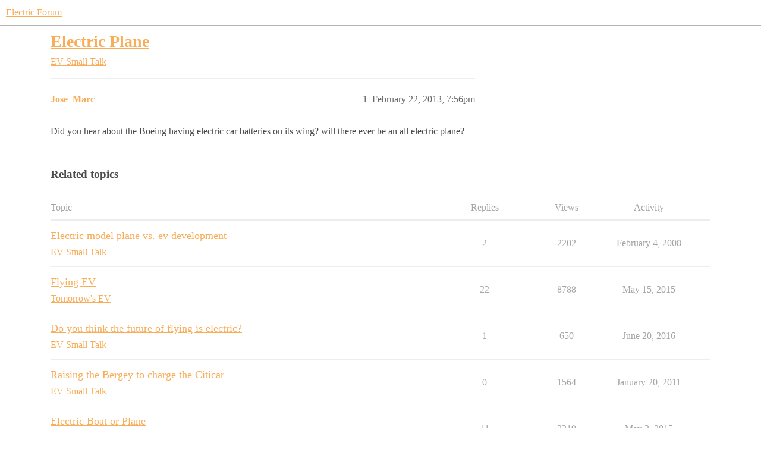

--- FILE ---
content_type: text/html; charset=utf-8
request_url: https://community.electricforum.com/t/electric-plane/3124
body_size: 3708
content:
<!DOCTYPE html>
<html lang="en">
  <head>
    <meta charset="utf-8">
    <title>Electric Plane - EV Small Talk - Electric Forum</title>
    <meta name="description" content="Did you hear about the Boeing having electric car batteries on its wing? will there ever be an all electric plane?">
    <meta name="generator" content="Discourse 2026.1.0-latest - https://github.com/discourse/discourse version e47c03d223945e2c161e14ba0974f45114ae4ef5">
<link rel="icon" type="image/png" href="https://canada1.discourse-cdn.com/flex030/uploads/electricforum/optimized/2X/3/39a85005e560a17cb7d1911f680d6d719ec7aa6b_2_32x32.jpeg">
<link rel="apple-touch-icon" type="image/png" href="https://canada1.discourse-cdn.com/flex030/uploads/electricforum/optimized/2X/3/39a85005e560a17cb7d1911f680d6d719ec7aa6b_2_180x180.jpeg">
<meta name="theme-color" media="all" content="#ffffff">

<meta name="color-scheme" content="light">

<meta name="viewport" content="width=device-width, initial-scale=1.0, minimum-scale=1.0, viewport-fit=cover">
<link rel="canonical" href="https://community.electricforum.com/t/electric-plane/3124" />


<link rel="search" type="application/opensearchdescription+xml" href="https://community.electricforum.com/opensearch.xml" title="Electric Forum Search">

    
    <link href="https://yyz2.discourse-cdn.com/flex030/stylesheets/color_definitions_electric-forum_2_7_762dc4af451ffd0465db422d2f988129776340c7.css?__ws=community.electricforum.com" media="all" rel="stylesheet" class="light-scheme" data-scheme-id="2"/>

<link href="https://yyz2.discourse-cdn.com/flex030/stylesheets/common_1827115e9b083e4d3caee85268c80e60d762fd25.css?__ws=community.electricforum.com" media="all" rel="stylesheet" data-target="common"  />

  <link href="https://yyz2.discourse-cdn.com/flex030/stylesheets/mobile_1827115e9b083e4d3caee85268c80e60d762fd25.css?__ws=community.electricforum.com" media="(max-width: 39.99999rem)" rel="stylesheet" data-target="mobile"  />
  <link href="https://yyz2.discourse-cdn.com/flex030/stylesheets/desktop_1827115e9b083e4d3caee85268c80e60d762fd25.css?__ws=community.electricforum.com" media="(min-width: 40rem)" rel="stylesheet" data-target="desktop"  />



    <link href="https://yyz2.discourse-cdn.com/flex030/stylesheets/checklist_1827115e9b083e4d3caee85268c80e60d762fd25.css?__ws=community.electricforum.com" media="all" rel="stylesheet" data-target="checklist"  />
    <link href="https://yyz2.discourse-cdn.com/flex030/stylesheets/discourse-adplugin_1827115e9b083e4d3caee85268c80e60d762fd25.css?__ws=community.electricforum.com" media="all" rel="stylesheet" data-target="discourse-adplugin"  />
    <link href="https://yyz2.discourse-cdn.com/flex030/stylesheets/discourse-ai_1827115e9b083e4d3caee85268c80e60d762fd25.css?__ws=community.electricforum.com" media="all" rel="stylesheet" data-target="discourse-ai"  />
    <link href="https://yyz2.discourse-cdn.com/flex030/stylesheets/discourse-cakeday_1827115e9b083e4d3caee85268c80e60d762fd25.css?__ws=community.electricforum.com" media="all" rel="stylesheet" data-target="discourse-cakeday"  />
    <link href="https://yyz2.discourse-cdn.com/flex030/stylesheets/discourse-details_1827115e9b083e4d3caee85268c80e60d762fd25.css?__ws=community.electricforum.com" media="all" rel="stylesheet" data-target="discourse-details"  />
    <link href="https://yyz2.discourse-cdn.com/flex030/stylesheets/discourse-github_1827115e9b083e4d3caee85268c80e60d762fd25.css?__ws=community.electricforum.com" media="all" rel="stylesheet" data-target="discourse-github"  />
    <link href="https://yyz2.discourse-cdn.com/flex030/stylesheets/discourse-lazy-videos_1827115e9b083e4d3caee85268c80e60d762fd25.css?__ws=community.electricforum.com" media="all" rel="stylesheet" data-target="discourse-lazy-videos"  />
    <link href="https://yyz2.discourse-cdn.com/flex030/stylesheets/discourse-local-dates_1827115e9b083e4d3caee85268c80e60d762fd25.css?__ws=community.electricforum.com" media="all" rel="stylesheet" data-target="discourse-local-dates"  />
    <link href="https://yyz2.discourse-cdn.com/flex030/stylesheets/discourse-narrative-bot_1827115e9b083e4d3caee85268c80e60d762fd25.css?__ws=community.electricforum.com" media="all" rel="stylesheet" data-target="discourse-narrative-bot"  />
    <link href="https://yyz2.discourse-cdn.com/flex030/stylesheets/discourse-presence_1827115e9b083e4d3caee85268c80e60d762fd25.css?__ws=community.electricforum.com" media="all" rel="stylesheet" data-target="discourse-presence"  />
    <link href="https://yyz2.discourse-cdn.com/flex030/stylesheets/discourse-solved_1827115e9b083e4d3caee85268c80e60d762fd25.css?__ws=community.electricforum.com" media="all" rel="stylesheet" data-target="discourse-solved"  />
    <link href="https://yyz2.discourse-cdn.com/flex030/stylesheets/footnote_1827115e9b083e4d3caee85268c80e60d762fd25.css?__ws=community.electricforum.com" media="all" rel="stylesheet" data-target="footnote"  />
    <link href="https://yyz2.discourse-cdn.com/flex030/stylesheets/hosted-site_1827115e9b083e4d3caee85268c80e60d762fd25.css?__ws=community.electricforum.com" media="all" rel="stylesheet" data-target="hosted-site"  />
    <link href="https://yyz2.discourse-cdn.com/flex030/stylesheets/poll_1827115e9b083e4d3caee85268c80e60d762fd25.css?__ws=community.electricforum.com" media="all" rel="stylesheet" data-target="poll"  />
    <link href="https://yyz2.discourse-cdn.com/flex030/stylesheets/spoiler-alert_1827115e9b083e4d3caee85268c80e60d762fd25.css?__ws=community.electricforum.com" media="all" rel="stylesheet" data-target="spoiler-alert"  />
    <link href="https://yyz2.discourse-cdn.com/flex030/stylesheets/discourse-ai_mobile_1827115e9b083e4d3caee85268c80e60d762fd25.css?__ws=community.electricforum.com" media="(max-width: 39.99999rem)" rel="stylesheet" data-target="discourse-ai_mobile"  />
    <link href="https://yyz2.discourse-cdn.com/flex030/stylesheets/discourse-solved_mobile_1827115e9b083e4d3caee85268c80e60d762fd25.css?__ws=community.electricforum.com" media="(max-width: 39.99999rem)" rel="stylesheet" data-target="discourse-solved_mobile"  />
    <link href="https://yyz2.discourse-cdn.com/flex030/stylesheets/discourse-ai_desktop_1827115e9b083e4d3caee85268c80e60d762fd25.css?__ws=community.electricforum.com" media="(min-width: 40rem)" rel="stylesheet" data-target="discourse-ai_desktop"  />
    <link href="https://yyz2.discourse-cdn.com/flex030/stylesheets/poll_desktop_1827115e9b083e4d3caee85268c80e60d762fd25.css?__ws=community.electricforum.com" media="(min-width: 40rem)" rel="stylesheet" data-target="poll_desktop"  />

  <link href="https://yyz2.discourse-cdn.com/flex030/stylesheets/common_theme_7_6ef687c4ddf174b0961a5fa0fd4809f801d2842b.css?__ws=community.electricforum.com" media="all" rel="stylesheet" data-target="common_theme" data-theme-id="7" data-theme-name="private message css"/>
    <link href="https://yyz2.discourse-cdn.com/flex030/stylesheets/mobile_theme_2_ff23857871632b4d21aa6eb910eec337c1d37a45.css?__ws=community.electricforum.com" media="(max-width: 39.99999rem)" rel="stylesheet" data-target="mobile_theme" data-theme-id="2" data-theme-name="feverbee header"/>
    <link href="https://yyz2.discourse-cdn.com/flex030/stylesheets/desktop_theme_2_26cb4fdbccff93e88028bac8c5a4fc803f632d76.css?__ws=community.electricforum.com" media="(min-width: 40rem)" rel="stylesheet" data-target="desktop_theme" data-theme-id="2" data-theme-name="feverbee header"/>

    <style>

.nav-link-container {
  font-family: 'Proxima Nova'; 
  display: inline;
}
.nav-link-container  li { 
  font-family: 'Proxima Nova'; 
  display: inline-block;
  float: right;
}
.nav-link-container  a {
  text-decoration: none;
  text-align: center;
  font-family: 'Proxima Nova', sans-serif; 
  line-height: 48px;
  color: #999;
  min-width: 90px;
  font-size: 12px;
  padding: 0 1em;
}

.d-header .title a, .d-header .title a:visited {
    color: #999;
}

.d-header .icons .icon {
     float: right;
}

.add-header-links {
    float: left;
    padding-left: 0;
}
</style>

<link rel="modulepreload" href="https://yyz2.discourse-cdn.com/flex030/theme-javascripts/effa73841182d171700178a2aa255d6c9a87a055.js?__ws=community.electricforum.com" data-theme-id="2" nonce="3s6MRK06C4OkSPF4xPydTgj2i">

    <meta id="data-ga-universal-analytics" data-tracking-code="UA-33279916-11" data-json="{&quot;cookieDomain&quot;:&quot;auto&quot;}" data-auto-link-domains="">

  <script defer src="https://canada1.discourse-cdn.com/flex030/assets/google-universal-analytics-v3-b3a99bbc.br.js" data-discourse-entrypoint="google-universal-analytics-v3" nonce="3s6MRK06C4OkSPF4xPydTgj2i"></script>


        <link rel="alternate nofollow" type="application/rss+xml" title="RSS feed of &#39;Electric Plane&#39;" href="https://community.electricforum.com/t/electric-plane/3124.rss" />
    <meta property="og:site_name" content="Electric Forum" />
<meta property="og:type" content="website" />
<meta name="twitter:card" content="summary_large_image" />
<meta name="twitter:image" content="https://canada1.discourse-cdn.com/flex030/uploads/electricforum/original/2X/3/39a85005e560a17cb7d1911f680d6d719ec7aa6b.jpeg" />
<meta property="og:image" content="https://canada1.discourse-cdn.com/flex030/uploads/electricforum/original/2X/e/edae52c19b80a70ac909d68d3709e9f3c5a6ebe3.png" />
<meta property="og:url" content="https://community.electricforum.com/t/electric-plane/3124" />
<meta name="twitter:url" content="https://community.electricforum.com/t/electric-plane/3124" />
<meta property="og:title" content="Electric Plane" />
<meta name="twitter:title" content="Electric Plane" />
<meta property="og:description" content="Did you hear about the Boeing having electric car batteries on its wing? will there ever be an all electric plane?" />
<meta name="twitter:description" content="Did you hear about the Boeing having electric car batteries on its wing? will there ever be an all electric plane?" />
<meta property="og:article:section" content="EV Small Talk" />
<meta property="og:article:section:color" content="6B6B6A" />
<meta property="article:published_time" content="2013-02-22T19:56:50+00:00" />
<meta property="og:ignore_canonical" content="true" />


    
  </head>
  <body class="crawler ">
    
    <header>
  <a href="/">Electric Forum</a>
</header>

    <div id="main-outlet" class="wrap" role="main">
        <div id="topic-title">
    <h1>
      <a href="/t/electric-plane/3124">Electric Plane</a>
    </h1>

      <div class="topic-category" itemscope itemtype="http://schema.org/BreadcrumbList">
          <span itemprop="itemListElement" itemscope itemtype="http://schema.org/ListItem">
            <a href="/c/electric-vehicle-chat/55" class="badge-wrapper bullet" itemprop="item">
              <span class='badge-category-bg' style='background-color: #6B6B6A'></span>
              <span class='badge-category clear-badge'>
                <span class='category-name' itemprop='name'>EV Small Talk</span>
              </span>
            </a>
            <meta itemprop="position" content="1" />
          </span>
      </div>

  </div>

  

    <div itemscope itemtype='http://schema.org/DiscussionForumPosting'>
      <meta itemprop='headline' content='Electric Plane'>
      <link itemprop='url' href='https://community.electricforum.com/t/electric-plane/3124'>
      <meta itemprop='datePublished' content='2013-02-22T19:56:50Z'>
        <meta itemprop='articleSection' content='EV Small Talk'>
      <meta itemprop='keywords' content=''>
      <div itemprop='publisher' itemscope itemtype="http://schema.org/Organization">
        <meta itemprop='name' content='Electric Forum'>
          <div itemprop='logo' itemscope itemtype="http://schema.org/ImageObject">
            <meta itemprop='url' content='https://canada1.discourse-cdn.com/flex030/uploads/electricforum/original/2X/0/0932c51d81cb7f2bb76cfe9e973966e4f1dbb535.jpeg'>
          </div>
      </div>


          <div id='post_1'  class='topic-body crawler-post'>
            <div class='crawler-post-meta'>
              <span class="creator" itemprop="author" itemscope itemtype="http://schema.org/Person">
                <a itemprop="url" rel='nofollow' href='https://community.electricforum.com/u/Jose_Marc'><span itemprop='name'>Jose_Marc</span></a>
                
              </span>

                <link itemprop="mainEntityOfPage" href="https://community.electricforum.com/t/electric-plane/3124">


              <span class="crawler-post-infos">
                  <time  datetime='2013-02-22T19:56:50Z' class='post-time'>
                    February 22, 2013,  7:56pm
                  </time>
                  <meta itemprop='dateModified' content='2013-02-22T19:56:50Z'>
              <span itemprop='position'>1</span>
              </span>
            </div>
            <div class='post' itemprop='text'>
              <p>Did you hear about the Boeing having electric car batteries on its wing? will there ever be an all electric plane?</p>
            </div>

            <div itemprop="interactionStatistic" itemscope itemtype="http://schema.org/InteractionCounter">
              <meta itemprop="interactionType" content="http://schema.org/LikeAction"/>
              <meta itemprop="userInteractionCount" content="0" />
              <span class='post-likes'></span>
            </div>


            
          </div>
    </div>


    <div id="related-topics" class="more-topics__list " role="complementary" aria-labelledby="related-topics-title">
  <h3 id="related-topics-title" class="more-topics__list-title">
    Related topics
  </h3>
  <div class="topic-list-container" itemscope itemtype='http://schema.org/ItemList'>
    <meta itemprop='itemListOrder' content='http://schema.org/ItemListOrderDescending'>
    <table class='topic-list'>
      <thead>
        <tr>
          <th>Topic</th>
          <th></th>
          <th class="replies">Replies</th>
          <th class="views">Views</th>
          <th>Activity</th>
        </tr>
      </thead>
      <tbody>
          <tr class="topic-list-item" id="topic-list-item-532">
            <td class="main-link" itemprop='itemListElement' itemscope itemtype='http://schema.org/ListItem'>
              <meta itemprop='position' content='1'>
              <span class="link-top-line">
                <a itemprop='url' href='https://community.electricforum.com/t/electric-model-plane-vs-ev-development/532' class='title raw-link raw-topic-link'>Electric model plane vs. ev development</a>
              </span>
              <div class="link-bottom-line">
                  <a href='/c/electric-vehicle-chat/55' class='badge-wrapper bullet'>
                    <span class='badge-category-bg' style='background-color: #6B6B6A'></span>
                    <span class='badge-category clear-badge'>
                      <span class='category-name'>EV Small Talk</span>
                    </span>
                  </a>
                  <div class="discourse-tags">
                  </div>
              </div>
            </td>
            <td class="replies">
              <span class='posts' title='posts'>2</span>
            </td>
            <td class="views">
              <span class='views' title='views'>2202</span>
            </td>
            <td>
              February 4, 2008
            </td>
          </tr>
          <tr class="topic-list-item" id="topic-list-item-731">
            <td class="main-link" itemprop='itemListElement' itemscope itemtype='http://schema.org/ListItem'>
              <meta itemprop='position' content='2'>
              <span class="link-top-line">
                <a itemprop='url' href='https://community.electricforum.com/t/flying-ev/731' class='title raw-link raw-topic-link'>Flying EV</a>
              </span>
              <div class="link-bottom-line">
                  <a href='/c/electric-vehicle-chat/tomorrows-ev/126' class='badge-wrapper bullet'>
                    <span class='badge-category-bg' style='background-color: #AB9364'></span>
                    <span class='badge-category clear-badge'>
                      <span class='category-name'>Tomorrow&#39;s EV</span>
                    </span>
                  </a>
                  <div class="discourse-tags">
                  </div>
              </div>
            </td>
            <td class="replies">
              <span class='posts' title='posts'>22</span>
            </td>
            <td class="views">
              <span class='views' title='views'>8788</span>
            </td>
            <td>
              May 15, 2015
            </td>
          </tr>
          <tr class="topic-list-item" id="topic-list-item-6139">
            <td class="main-link" itemprop='itemListElement' itemscope itemtype='http://schema.org/ListItem'>
              <meta itemprop='position' content='3'>
              <span class="link-top-line">
                <a itemprop='url' href='https://community.electricforum.com/t/do-you-think-the-future-of-flying-is-electric/6139' class='title raw-link raw-topic-link'>Do you think the future of flying is electric?</a>
              </span>
              <div class="link-bottom-line">
                  <a href='/c/electric-vehicle-chat/55' class='badge-wrapper bullet'>
                    <span class='badge-category-bg' style='background-color: #6B6B6A'></span>
                    <span class='badge-category clear-badge'>
                      <span class='category-name'>EV Small Talk</span>
                    </span>
                  </a>
                  <div class="discourse-tags">
                  </div>
              </div>
            </td>
            <td class="replies">
              <span class='posts' title='posts'>1</span>
            </td>
            <td class="views">
              <span class='views' title='views'>650</span>
            </td>
            <td>
              June 20, 2016
            </td>
          </tr>
          <tr class="topic-list-item" id="topic-list-item-1559">
            <td class="main-link" itemprop='itemListElement' itemscope itemtype='http://schema.org/ListItem'>
              <meta itemprop='position' content='4'>
              <span class="link-top-line">
                <a itemprop='url' href='https://community.electricforum.com/t/raising-the-bergey-to-charge-the-citicar/1559' class='title raw-link raw-topic-link'>Raising the Bergey to charge the Citicar</a>
              </span>
              <div class="link-bottom-line">
                  <a href='/c/electric-vehicle-chat/55' class='badge-wrapper bullet'>
                    <span class='badge-category-bg' style='background-color: #6B6B6A'></span>
                    <span class='badge-category clear-badge'>
                      <span class='category-name'>EV Small Talk</span>
                    </span>
                  </a>
                  <div class="discourse-tags">
                  </div>
              </div>
            </td>
            <td class="replies">
              <span class='posts' title='posts'>0</span>
            </td>
            <td class="views">
              <span class='views' title='views'>1564</span>
            </td>
            <td>
              January 20, 2011
            </td>
          </tr>
          <tr class="topic-list-item" id="topic-list-item-3273">
            <td class="main-link" itemprop='itemListElement' itemscope itemtype='http://schema.org/ListItem'>
              <meta itemprop='position' content='5'>
              <span class="link-top-line">
                <a itemprop='url' href='https://community.electricforum.com/t/electric-boat-or-plane/3273' class='title raw-link raw-topic-link'>Electric Boat or Plane</a>
              </span>
              <div class="link-bottom-line">
                  <a href='/c/electric-vehicle-chat/55' class='badge-wrapper bullet'>
                    <span class='badge-category-bg' style='background-color: #6B6B6A'></span>
                    <span class='badge-category clear-badge'>
                      <span class='category-name'>EV Small Talk</span>
                    </span>
                  </a>
                  <div class="discourse-tags">
                  </div>
              </div>
            </td>
            <td class="replies">
              <span class='posts' title='posts'>11</span>
            </td>
            <td class="views">
              <span class='views' title='views'>3219</span>
            </td>
            <td>
              May 3, 2015
            </td>
          </tr>
      </tbody>
    </table>
  </div>
</div>





    </div>
    <footer class="container wrap">
  <nav class='crawler-nav'>
    <ul>
      <li itemscope itemtype='http://schema.org/SiteNavigationElement'>
        <span itemprop='name'>
          <a href='/' itemprop="url">Home </a>
        </span>
      </li>
      <li itemscope itemtype='http://schema.org/SiteNavigationElement'>
        <span itemprop='name'>
          <a href='/categories' itemprop="url">Categories </a>
        </span>
      </li>
      <li itemscope itemtype='http://schema.org/SiteNavigationElement'>
        <span itemprop='name'>
          <a href='/guidelines' itemprop="url">Guidelines </a>
        </span>
      </li>
        <li itemscope itemtype='http://schema.org/SiteNavigationElement'>
          <span itemprop='name'>
            <a href='/tos' itemprop="url">Terms of Service </a>
          </span>
        </li>
        <li itemscope itemtype='http://schema.org/SiteNavigationElement'>
          <span itemprop='name'>
            <a href='/privacy' itemprop="url">Privacy Policy </a>
          </span>
        </li>
    </ul>
  </nav>
  <p class='powered-by-link'>Powered by <a href="https://www.discourse.org">Discourse</a>, best viewed with JavaScript enabled</p>
</footer>

    
    
  </body>
  
</html>


--- FILE ---
content_type: text/css
request_url: https://yyz2.discourse-cdn.com/flex030/stylesheets/color_definitions_electric-forum_2_7_762dc4af451ffd0465db422d2f988129776340c7.css?__ws=community.electricforum.com
body_size: 2291
content:
:root{--csstools-color-scheme--light:initial;color-scheme:light;--scheme-type: light;--primary: #4C4B4B;--secondary: #ffffff;--tertiary: #F8AD58;--quaternary: #609860;--header_background: #ffffff;--header_primary: #4C4B4B;--highlight: #F8E258;--danger: #C61F0B;--success: #609860;--love: #D60A0A;--d-selected: #ededed;--d-selected-hover: rgb(240.6, 240.6, 240.6);--d-hover: #f4f4f4;--always-black-rgb: 0, 0, 0;--primary-rgb: 76, 75, 75;--primary-low-rgb: 237, 237, 237;--primary-very-low-rgb: 250, 250, 250;--secondary-rgb: 255, 255, 255;--header_background-rgb: 255, 255, 255;--tertiary-rgb: 248, 173, 88;--highlight-rgb: 248, 226, 88;--success-rgb: 96, 152, 96;--primary-very-low: rgb(249.6506622517, 249.5793377483, 249.5793377483);--primary-low: rgb(237.1688741722, 236.9311258278, 236.9311258278);--primary-low-mid: rgb(201.5066225166, 200.7933774834, 200.7933774834);--primary-medium: rgb(165.8443708609, 164.6556291391, 164.6556291391);--primary-high: rgb(130.1821192053, 128.5178807947, 128.5178807947);--primary-very-high: rgb(103.1033112583, 101.7466887417, 101.7466887417);--primary-50: rgb(249.6506622517, 249.5793377483, 249.5793377483);--primary-100: rgb(244.3013245033, 244.1586754967, 244.1586754967);--primary-200: rgb(237.1688741722, 236.9311258278, 236.9311258278);--primary-300: rgb(219.3377483444, 218.8622516556, 218.8622516556);--primary-400: rgb(201.5066225166, 200.7933774834, 200.7933774834);--primary-500: rgb(183.6754966887, 182.7245033113, 182.7245033113);--primary-600: rgb(165.8443708609, 164.6556291391, 164.6556291391);--primary-700: rgb(144.4470198675, 142.9729801325, 142.9729801325);--primary-800: rgb(130.1821192053, 128.5178807947, 128.5178807947);--primary-900: rgb(103.1033112583, 101.7466887417, 101.7466887417);--header_primary-low: rgb(243.1051212953, 243.0740627875, 243.0740627875);--header_primary-low-mid: rgb(210.4467866231, 210.321182956, 210.321182956);--header_primary-medium: rgb(180.1056634312, 179.8749565671, 179.8749565671);--header_primary-high: rgb(153.4623732385, 153.1176018621, 153.1176018621);--header_primary-very-high: rgb(108.1706984354, 107.5406899736, 107.5406899736);--secondary-low: rgb(76.5, 76.5, 76.5);--secondary-medium: rgb(127.5, 127.5, 127.5);--secondary-high: rgb(165.75, 165.75, 165.75);--secondary-very-high: rgb(237.15, 237.15, 237.15);--tertiary-very-low: rgb(254.3, 246.8, 238.3);--tertiary-low: rgb(253.95, 242.7, 229.95);--tertiary-medium: rgb(251.5, 214, 171.5);--tertiary-high: rgb(249.4, 189.4, 121.4);--tertiary-hover: rgb(241.8620689655, 133.2413793103, 10.1379310345);--tertiary-25: rgb(254.51, 249.26, 243.31);--tertiary-50: rgb(254.3, 246.8, 238.3);--tertiary-100: rgb(254.16, 245.16, 234.96);--tertiary-200: rgb(254.09, 244.34, 233.29);--tertiary-300: rgb(253.95, 242.7, 229.95);--tertiary-400: rgb(253.18, 233.68, 211.58);--tertiary-500: rgb(252.41, 224.66, 193.21);--tertiary-600: rgb(251.5, 214, 171.5);--tertiary-700: rgb(250.8, 205.8, 154.8);--tertiary-800: rgb(250.1, 197.6, 138.1);--tertiary-900: rgb(249.4, 189.4, 121.4);--quaternary-low: rgb(206.8258064516, 224.5741935484, 206.8258064516);--highlight-bg: rgb(252.9, 246.3, 204.9);--highlight-low: rgb(252.9, 246.3, 204.9);--highlight-medium: rgb(251.5, 240.5, 171.5);--highlight-high: rgb(161.2413793103, 140, 6.7586206897);--danger-low: rgb(252.6236842105, 216.5468899522, 212.2263157895);--danger-low-mid: rgba(247.0789473684, 126.8229665072, 112.4210526316, 0.7);--danger-medium: rgb(243.9105263158, 75.55215311, 55.3894736842);--danger-hover: rgb(158.4, 24.8, 8.8);--success-low: rgb(222.8838709677, 234.7161290323, 222.8838709677);--success-medium: rgb(174.7096774194, 204.2903225806, 174.7096774194);--success-hover: rgb(76.8, 121.6, 76.8);--love-low: rgb(253.0848214286, 214.0151785714, 214.0151785714);--wiki: green;--blend-primary-secondary-5: rgb(249.1235637189, 249.108410135, 249.108410135);--primary-med-or-secondary-med: rgb(165.8443708609, 164.6556291391, 164.6556291391);--primary-med-or-secondary-high: rgb(165.8443708609, 164.6556291391, 164.6556291391);--primary-high-or-secondary-low: rgb(130.1821192053, 128.5178807947, 128.5178807947);--primary-low-mid-or-secondary-high: rgb(201.5066225166, 200.7933774834, 200.7933774834);--primary-low-mid-or-secondary-low: rgb(201.5066225166, 200.7933774834, 200.7933774834);--primary-or-primary-low-mid: #4C4B4B;--highlight-low-or-medium: rgb(252.9, 246.3, 204.9);--tertiary-or-tertiary-low: #F8AD58;--tertiary-low-or-tertiary-high: rgb(253.95, 242.7, 229.95);--tertiary-med-or-tertiary: rgb(251.5, 214, 171.5);--secondary-or-primary: #ffffff;--tertiary-or-white: #F8AD58;--facebook-or-white: #0866ff;--twitter-or-white: #000;--hljs-attr: #015692;--hljs-attribute: #803378;--hljs-addition: #2f6f44;--hljs-bg: rgb(249.6506622517, 249.5793377483, 249.5793377483);--inline-code-bg: rgb(244.3013245033, 244.1586754967, 244.1586754967);--hljs-comment: rgb(183.6754966887, 182.7245033113, 182.7245033113);--hljs-deletion: #c02d2e;--hljs-keyword: #015692;--hljs-title: #b75501;--hljs-name: #b75501;--hljs-punctuation: #535a60;--hljs-symbol: #54790d;--hljs-variable: #54790d;--hljs-string: #54790d;--google: #fff;--google-hover: rgb(242.25, 242.25, 242.25);--instagram: #e1306c;--instagram-hover: rgb(171.6265822785, 24.8734177215, 74.6202531646);--facebook: #0866ff;--facebook-hover: rgb(0, 70.975708502, 186.5);--cas: #70ba61;--twitter: #000;--github: #100e0f;--github-hover: rgb(70.4, 61.6, 66);--discord: #7289da;--discord-hover: rgb(73.6011235955, 103.191011236, 207.3988764045);--discourse_id-text: var(--d-button-primary-text-color);--discourse_id-text-hover: var(--d-button-primary-text-color--hover);--discourse_id-background: var(--d-button-primary-bg-color);--discourse_id-background-hover: var(--d-button-primary-bg-color--hover);--discourse_id-icon: var(--d-button-primary-icon-color);--discourse_id-icon-hover: var(--d-button-primary-icon-color--hover);--discourse_id-border: var(--d-button-border);--gold: rgb(231, 195, 0);--silver: #c0c0c0;--bronze: #cd7f32;--d-link-color: var(--tertiary);--title-color--read: var(--primary-medium);--content-border-color: var(--primary-low);--input-border-color: var(--primary-400);--table-border-color: var(--content-border-color);--metadata-color: var(--primary-medium);--d-badge-card-background-color: var(--primary-very-low);--mention-background-color: var(--primary-low);--title-color: var(--primary);--title-color--header: var(--header_primary);--excerpt-color: var(--primary-high);--shadow-modal: 0 8px 60px rgba(0, 0, 0, 0.6);--shadow-composer: 0 -1px 40px rgba(0, 0, 0, 0.22);--shadow-card: 0 4px 14px rgba(0, 0, 0, 0.15);--shadow-dropdown: 0 2px 12px 0 rgba(0, 0, 0, 0.1);--shadow-menu-panel: var(--shadow-dropdown);--shadow-header: 0 0 0 1px var(--content-border-color);--shadow-footer-nav: 0 0 2px 0 rgba(0, 0, 0, 0.2);--shadow-focus-danger: 0 0 6px 0 var(--danger);--float-kit-arrow-stroke-color: var(--primary-low);--float-kit-arrow-fill-color: var(--secondary);--topic-timeline-border-color: rgb(253.95, 242.7, 229.95);--7ec60c71-csstools-light-dark-toggle--0: var(--csstools-color-scheme--light) var(--tertiary);--topic-timeline-handle-color: var(--7ec60c71-csstools-light-dark-toggle--0, var(--tertiary-400));}

@supports (color: light-dark(red, red)){
:root{--topic-timeline-handle-color: light-dark( var(--tertiary-400), var(--tertiary) );}
}@supports not (color: light-dark(tan, tan)){:root *{--7ec60c71-csstools-light-dark-toggle--0: var(--csstools-color-scheme--light) var(--tertiary);--topic-timeline-handle-color: var(--7ec60c71-csstools-light-dark-toggle--0, var(--tertiary-400));}}:root{--chat-skeleton-animation-rgb: 250, 250, 250}:root{--calendar-normal: white;--calendar-close-to-working-hours: white;--calendar-in-working-hours: white;--fc-border-color: var(--primary-low);--fc-button-text-color: var(--d-button-default-text-color);--fc-button-bg-color: var(--d-button-default-bg-color);--fc-button-border-color: transparent;--fc-button-hover-bg-color: var(--d-button-default-bg-color--hover);--fc-button-hover-border-color: transparent;--fc-button-active-bg-color: var(--tertiary);--fc-button-active-border-color: transparent;--fc-event-border-color: var(--primary-low);--fc-today-bg-color: var(--highlight-medium);--fc-page-bg-color: var(--secondary);--fc-list-event-hover-bg-color: var(--secondary);--fc-neutral-bg-color: var(--primary-low)}html{font-variation-settings:normal;font-feature-settings:normal}:root{--font-family: Arial, sans-serif}h1,h2,h3,h4,h5,h6{font-variation-settings:normal;font-feature-settings:normal}:root{--heading-font-family: Arial, sans-serif}@font-face{font-family:"JetBrains Mono";src:url("https://yyz2.discourse-cdn.com/flex030/fonts/JetBrainsMono-Regular.woff2?v=0.0.19") format("woff2");font-weight:400}@font-face{font-family:"JetBrains Mono";src:url("https://yyz2.discourse-cdn.com/flex030/fonts/JetBrainsMono-Bold.woff2?v=0.0.19") format("woff2");font-weight:700}html{font-variation-settings:normal;font-feature-settings:normal;font-variant-ligatures:none}:root{--d-font-family--monospace: JetBrains Mono, Consolas, Monaco, monospace}
/*# sourceMappingURL=color_definitions_electric-forum_2_7_762dc4af451ffd0465db422d2f988129776340c7.css.map?__ws=community.electricforum.com */

--- FILE ---
content_type: text/css
request_url: https://yyz2.discourse-cdn.com/flex030/stylesheets/discourse-narrative-bot_1827115e9b083e4d3caee85268c80e60d762fd25.css?__ws=community.electricforum.com
body_size: -133
content:
article[data-user-id="-2"] div.cooked iframe{border:0}
/*# sourceMappingURL=discourse-narrative-bot_1827115e9b083e4d3caee85268c80e60d762fd25.css.map?__ws=community.electricforum.com */


--- FILE ---
content_type: text/css
request_url: https://yyz2.discourse-cdn.com/flex030/stylesheets/common_theme_7_6ef687c4ddf174b0961a5fa0fd4809f801d2842b.css?__ws=community.electricforum.com
body_size: 93
content:
.archetype-private_message .d-header{background-color:#fff}.archetype-private_message #topic-title h1 a,.archetype-private_message .extra-info-wrapper h1 a,.archetype-private_message .private-message-map h3,.user-menu .notifications .fa-envelope-o,.private-message-glyph{color:#609860}.private-message-glyph{font-size:30px;margin-right:10px;margin-left:10px}.archetype-private_message #topic-footer-buttons button.create,.archetype-private_message #reply-control .btn-primary{color:#fff;background-color:#609860}#main-outlet>.private_message #topic{background-color:#eeebdd}.archetype-private_message .private-message-map h3:after{content:" (Private)"}.archetype-private_message .topic-post button.create:after,.archetype-private_message #topic-footer-buttons button.create:after,.archetype-private_message #reply-control .btn-primary:after{content:" Privately"}.archetype-private_message #suggested-topics,.archetype-private_message .topic-map ul:first-child,.archetype-private_message .topic-map nav.buttons{display:none}
/*# sourceMappingURL=common_theme_7_6ef687c4ddf174b0961a5fa0fd4809f801d2842b.css.map?__ws=community.electricforum.com */


--- FILE ---
content_type: text/css
request_url: https://yyz2.discourse-cdn.com/flex030/stylesheets/desktop_theme_2_26cb4fdbccff93e88028bac8c5a4fc803f632d76.css?__ws=community.electricforum.com
body_size: -76
content:
.d-header{width:100%;position:absolute;top:0;z-index:1001;background-color:#fff;box-shadow:0 2px 0px 0px #609860}
/*# sourceMappingURL=desktop_theme_2_26cb4fdbccff93e88028bac8c5a4fc803f632d76.css.map?__ws=community.electricforum.com */

--- FILE ---
content_type: text/css
request_url: https://yyz2.discourse-cdn.com/flex030/stylesheets/mobile_theme_2_ff23857871632b4d21aa6eb910eec337c1d37a45.css?__ws=community.electricforum.com
body_size: -101
content:
.nav-link-container{display:none !important}.mobile-view .hidden-for-mobile{display:none}
/*# sourceMappingURL=mobile_theme_2_ff23857871632b4d21aa6eb910eec337c1d37a45.css.map?__ws=community.electricforum.com */